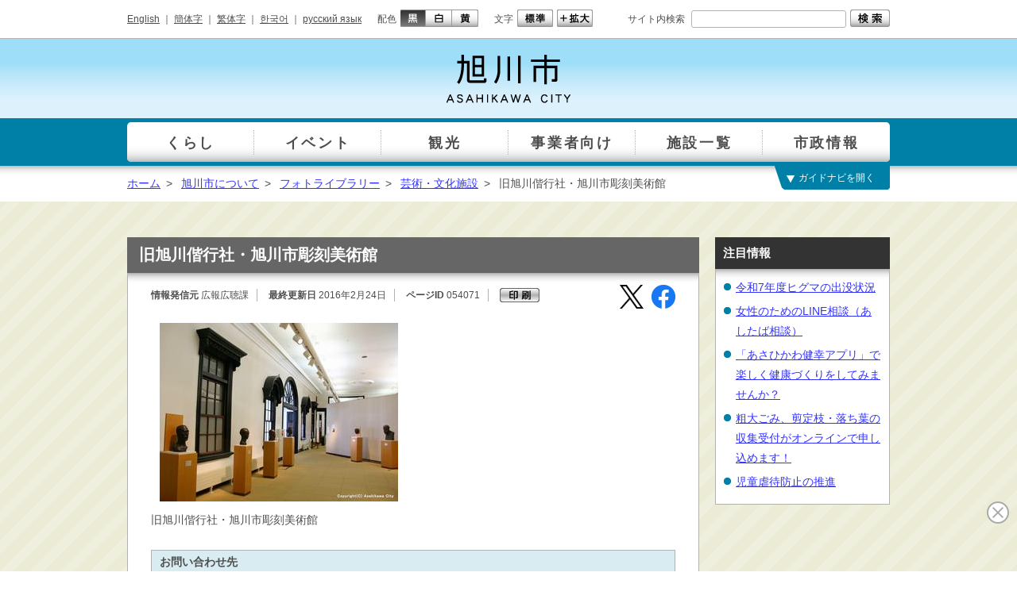

--- FILE ---
content_type: text/html
request_url: https://www.city.asahikawa.hokkaido.jp/1400/photo/4200/4202/d054071.html
body_size: 4339
content:
<!DOCTYPE html>
<html lang="ja">
<head>
<meta charset="utf-8">
<meta http-equiv="X-UA-Compatible" content="IE=edge">
<meta name="robots" content="index, follow">
<meta name="viewport" content="width=1024, initial-scale=0.75, maximum-scale=0.75, user-scalable=yes">
<meta name="authors" content="Asahikawa-shi">
<meta name="description" content="">
<meta name="keywords" content="北海道, 旭川市, 市役所, 旭山動物園, Hokkaido, Asahikawa">
<title>旧旭川偕行社・旭川市彫刻美術館 | 旭川市</title>
<link rel="shortcut icon" href="/share/imgs/favicon.ico">
<link rel="stylesheet" type="text/css" href="/share/style/style.css"  media="all">
<link rel="stylesheet" type="text/css" href="/share/style/sizedefault.css" id="font-size" media="screen">
<link rel="stylesheet" type="text/css" href="/share/style/colorblack.css" id="font-color" media="screen">
<link rel="stylesheet" type="text/css" href="/share/style/sp.css" id="mode" media="only screen and (max-device-width:640px)">
<link rel="stylesheet" type="text/css" href="/share/style/print.css"  media="print">

<script type="text/javascript" src="/share/scripts/jquery.min.js"></script>
<script type="text/javascript" src="/share/scripts/jquery.cookie.js"></script>
<script type="text/javascript" src="/share/scripts/jquery.easing.min.js"></script>
<script type="text/javascript" src="/share/scripts/jquery.timer.js"></script>
<script type="text/javascript" src="/share/scripts/jquery.mousewheel.min.js"></script>
<script type="text/javascript" src="/share/scripts/jquery.jscrollpane.min.js"></script>
<script type="text/javascript" src="/share/scripts/functions.js"></script>
<script type="text/javascript" src="/share/scripts/init.js"></script>
<script>
  (function(i,s,o,g,r,a,m){i['GoogleAnalyticsObject']=r;i[r]=i[r]||function(){
  (i[r].q=i[r].q||[]).push(arguments)},i[r].l=1*new Date();a=s.createElement(o),
  m=s.getElementsByTagName(o)[0];a.async=1;a.src=g;m.parentNode.insertBefore(a,m)
  })(window,document,'script','https://www.google-analytics.com/analytics.js','ga');
  ga('create', 'UA-78946343-1', 'auto');
  ga('send', 'pageview');
</script>
<!-- Google tag (gtag.js) -->
<script async src="https://www.googletagmanager.com/gtag/js?id=G-YZT3C8KHHN"></script>
<script>
  window.dataLayer = window.dataLayer || [];
  function gtag(){dataLayer.push(arguments);}
  gtag('js', new Date());

  gtag('config', 'G-YZT3C8KHHN');
</script>
<script type="text/javascript">
$(function() {
setGlobalNavi({path:"/globalnavi.json", balloon:true});
setSidebarSlideTopics({path:"/slidetopics.html", time:750});
});
</script>
</head>
<body>
<script>
(function (c, n, s) {
    if (c[n] === void 0) {c['ULObject'] = n;
    c[n] = c[n] || function () {(c[n].q = c[n].q || []).push(arguments)};
    c[n].l = 1 * new Date();var e = document.createElement('script');
    e.async = 1;e.src = s + "/chatbot.js";
    var t = document.getElementsByTagName('script')[0];t.parentNode.insertBefore(e, t);}
})(window, 'ul_widget', 'https://support-widget.userlocal.jp');
ul_widget('init', { 'id': '8c9b15bc814ca6fde05a', 'lg_id': '' });
</script>
<noscript>
<p>文字の大きさを変更する機能、および背景色を変更する機能等は、JavaScriptが無効なため使用できません。<br>
JavaScriptを有効にしていただけると利用することができます。</p>
</noscript>
<div id="general"><!-- - - - - - - - - - - - - - - - - - - - - - - - - - - - - - - - - - - - - - - - -
header
- - - - - - - - - - - - - - - - - - - - - - - - - - - - - - - - - - - - - - - - - -->
<div id="header">
<div class="inner-header clearfix">
<p class="reading"><a href="#content"><img src="/share/imgs/transparent.png" alt="本文へ"></a></p>
<!-- block-first
- - - - - - - - - - - - - - - - - - - - - - - - - - - - - - - - - - - - - - - - - -->
<div class="block block-first">
<div class="inner-block clearfix">
<div class="language clearfix">
<ul>
<li><a href="/foreign/d059268.html">English</a><span class="separate"> ｜ </span></li>
                                    <li><a href="https://honyaku.j-server.com/LUCAKC/ns/tl_ex.cgi?SURL=https://honyaku.j-server.com/LUCAKC/ns/warning_mess.cgi%3furl=https://www.city.asahikawa.hokkaido.jp/1400/photo/4200/4202/d054071.html%26target=_top&SLANG=ja&TLANG=zh&XMODE=0">簡体字</a><span class="separate"> ｜ </span></li>
                                    <li><a href="https://honyaku.j-server.com/LUCAKC/ns/tl_ex.cgi?SURL=https://honyaku.j-server.com/LUCAKC/ns/warning_mess.cgi%3furl=https://www.city.asahikawa.hokkaido.jp/1400/photo/4200/4202/d054071.html%26target=_top&SLANG=ja&TLANG=zhb&XMODE=0">繁体字</a><span class="separate"> ｜ </span></li>
                                    <li><a href="https://honyaku.j-server.com/LUCAKC/ns/tl_ex.cgi?SURL=https://honyaku.j-server.com/LUCAKC/ns/warning_mess.cgi%3furl=https://www.city.asahikawa.hokkaido.jp/1400/photo/4200/4202/d054071.html%26target=_top&SLANG=ja&TLANG=ko&XMODE=0">한국어</a><span class="separate"> ｜ </span></li>
                                    <li><a href="https://honyaku.j-server.com/LUCAKC/ns/tl_ex.cgi?SURL=https://honyaku.j-server.com/LUCAKC/ns/warning_mess.cgi%3furl=https://www.city.asahikawa.hokkaido.jp/1400/photo/4200/4202/d054071.html%26target=_top&SLANG=ja&TLANG=ru&XMODE=0">русский язык</a></li></ul>
</div><!-- language -->
<div class="font-color clearfix">
<p>配色</p>
<ul>
<li class="black"><a href="#" title="black"><img src="/share/imgs/button-font-color-black.png" alt="黒"></a></li>
<li class="white"><a href="#" title="white"><img src="/share/imgs/button-font-color-white.png" alt="白"></a></li>
<li class="yellow"><a href="#" title="yellow"><img src="/share/imgs/button-font-color-yellow.png" alt="黄"></a></li>
</ul>
</div><!-- font-color -->
<div class="font-size clearfix">
<p>文字</p>
<ul>
<li class="default"><a href="#" title="default"><img src="/share/imgs/button-font-size-default.png" alt="標準"></a></li>
<li class="large"><a href="#" title="large"><img src="/share/imgs/button-font-size-large.png" alt="拡大"></a></li>
</ul>
</div><!-- font-size -->
<div class="search clearfix">
<div class="inner">
<p>サイト内検索</p>
<form method="get" action="https://www.city.asahikawa.hokkaido.jp/searchresult.html">
<input type="text" name="q" id="text-search" class="text" value="">
<input type="image" src="/share/imgs/button-search.png" alt="検索" class="button">
<input type="hidden" name="cx" value="016492442124158350835:z6hs4evhohu" />
<input type="hidden" name="cof" value="FORID:10" />
<input type="hidden" name="ie" value="UTF-8" />
</form>
</div><!-- inner -->
</div><!-- search -->
</div><!-- inner-block -->
</div><!-- block-first -->
<!-- block-second
- - - - - - - - - - - - - - - - - - - - - - - - - - - - - - - - - - - - - - - - - -->
<div class="block block-second">
<div class="inner-block clearfix">
<h1 id="logo"><a href="/index.html"><img src="/share/imgs/logo.png" alt="旭川市 ASAHIKAWA CITY"></a></h1>
<p class="button-menu"></p>
</div><!-- inner-block -->
</div><!-- block-second -->
</div><!-- inner-header -->
</div><!-- header -->
 <!-- - - - - - - - - - - - - - - - - - - - - - - - - - - - - - - - - - - - - - - - -
global-navi
- - - - - - - - - - - - - - - - - - - - - - - - - - - - - - - - - - - - - - - - - -->
<div id="global-navi-wrapper">
<div id="global-navi-background"></div>
<div id="global-navi">
<div id="global-navi-blind"></div>
<div id="global-navi-border"></div>
<div id="global-navi-balloon"><img src="/share/imgs/global-navi-balloon.png" alt="お探しの情報を選択してください。"></div>
<div class="section clearfix">
<div class="footer clearfix"></div>
<div class="column column-01">
<div class="inner">
<ul>
<li class="row-01"><a href="/kurashi/index.html">くらし</a></li>
<li class="row-02"><a href="/event/event.html">イベント</a></li>
<li class="row-03"><a href="/kankou/index.html">観光</a></li>
<li class="row-04"><a href="/500/index.html">事業者向け</a></li>
<li class="row-05"><a href="/facility00/facility01/index.html">施設一覧</a></li>
<li class="row-06"><a href="/700/index.html">市政情報</a></li>
</ul>
</div><!-- inner -->
</div><!-- column -->
<div class="column column-02"><div class="inner"></div><div class="border border-left"></div><div class="border border-right"></div></div>
<div class="column column-03"><div class="inner"></div><div class="border border-right"></div></div>
<div class="column column-04"><div class="inner"></div><div class="border border-right"></div></div>
<div class="column column-05"><div class="inner"></div><div class="border border-right"></div></div>
<div class="column column-06"><div class="inner"></div><div class="border border-right"></div></div>
</div><!-- section -->
</div><!-- global-navi -->
</div><!-- global-navi-wrapper -->
<div id="global-navi-switch"></div>
 <!-- breadcrumb
- - - - - - - - - - - - - - - - - - - - - - - - - - - - - - - - - - - - - - - - - -->
<div class="breadcrumb breadcrumb-header">
<div class="inner-breadcrumb clearfix">
<p><span><a href="/index.html">ホーム</a></span><span class="separate">&gt;</span>
<span><a href="/1400/index.html">旭川市について</a></span><span class="separate">&gt;</span>
<span><a href="/1400/photo/index.html">フォトライブラリー</a></span><span class="separate">&gt;</span>
<span><a href="/1400/photo/4200/4202/index.html">芸術・文化施設</a></span><span class="separate">&gt;</span>
<span>旧旭川偕行社・旭川市彫刻美術館</span></p>
</div><!-- inner-breadcrumb -->
</div><!-- breadcrumb -->

<div id="main">
<div class="inner-main clearfix">
<div id="content">
<div class="inner-content clearfix">
<h1 id="title">旧旭川偕行社・旭川市彫刻美術館</h1>
<div class="frame frame-shadow">
<div class="inner-frame">
<div id="page-information" class="clearfix">
<p class="editor"><span class="label">情報発信元</span> 広報広聴課</p>
<p class="update"><span class="label">最終更新日</span> 2016年2月24日</p>
<p class="id"><span class="label">ページID</span> 054071</p>
<p class="button-print"><img alt="印刷" src="/share/imgs/button-print.png" /></p>
<div class="sns">
<ul>
<li class="x"><a href="https://twitter.com/intent/tweet?text=%e6%97%a7%e6%97%ad%e5%b7%9d%e5%81%95%e8%a1%8c%e7%a4%be%e3%83%bb%e6%97%ad%e5%b7%9d%e5%b8%82%e5%bd%ab%e5%88%bb%e7%be%8e%e8%a1%93%e9%a4%a8&url=https://www.city.asahikawa.hokkaido.jp/1400/photo/4200/4202/d054071.html" target="_blank"></a></li>
<li class="facebook"><a href="https://www.facebook.com/sharer?quote=旧旭川偕行社・旭川市彫刻美術館&u=https://www.city.asahikawa.hokkaido.jp/1400/photo/4200/4202/d054071.html"></a></li>
<li class="line"><a href="http://line.me/R/msg/text/?旧旭川偕行社・旭川市彫刻美術館https://www.city.asahikawa.hokkaido.jp/1400/photo/4200/4202/d054071.html"></a></li></ul>
</div><!-- sns -->
</div>
<div class="article">
<div class="bodyarea"><p><a target="_blank" href="./d054071_d/img/001.jpg"><img alt="旧旭川偕行社・旭川市彫刻美術館" width="300" height="225" src="./d054071_d/img/001_s.jpg" /></a></p>
<p>旧旭川偕行社・旭川市彫刻美術館</p>  <!-- block
- - - - - - - - - - - - - - - - - - - - - - - - - - - - - - - - - - - - - - - - - -->
<div class="block block-frame block-contact">
<div class="inner clearfix">
<div class="header">
<h3>お問い合わせ先</h3>
</div><!-- header -->
<div class="content">
<h4><span>旭川市</span><span>総合政策部</span><a href="/dept/15000000/15300000/index.html">広報広聴課</a></h4>
<p class="body">
<span class="postal-code">〒070-8525　旭川市7条通9丁目　総合庁舎6階</span><br>
<i class="icon icon-tel"></i><span class="label">電話番号：</span> 0166-25-5370<span class="separate"> ｜ </span><br class="sp">
<i class="icon icon-fax"></i><span class="label">ファクス番号：</span> 0166-24-7833<span class="separate"> ｜ </span><br class="sp">
<i class="icon icon-mail"></i><a href="/inquiry/mailform15300000.html">メールフォーム</a>
<br><span class="label">受付時間：
<br></span> 午前8時45分から午後5時15分まで（土曜日・日曜日・祝日及び12月30日から1月4日までを除く）
</p><!-- body -->
</div><!-- content -->
</div><!-- inner -->
</div><!-- block-contact --></div>
</div>
</div>
</div>
</div>
</div>
<div id="sidebar-right" class="sidebar">
<div class="inner-sidebar clearfix"> </div>
</div>
</div>
</div>
<!-- breadcrumb
- - - - - - - - - - - - - - - - - - - - - - - - - - - - - - - - - - - - - - - - - -->
<div class="breadcrumb breadcrumb-footer">
<div class="inner-breadcrumb clearfix">
<p><span><a href="/index.html">ホーム</a></span><span class="separate">&gt;</span><span><a href="/1400/index.html">旭川市について</a></span><span class="separate">&gt;</span>
<span><a href="/1400/photo/index.html">フォトライブラリー</a></span><span class="separate">&gt;</span>
<span><a href="/1400/photo/4200/4202/index.html">芸術・文化施設</a></span><span class="separate">&gt;</span>
<span>旧旭川偕行社・旭川市彫刻美術館</span></p>
<p class="page-top"><a href="#general">▲ ページの先頭へ戻る</a></p>
</div><!-- inner-breadcrumb -->
</div><!-- breadcrumb --> <!-- - - - - - - - - - - - - - - - - - - - - - - - - - - - - - - - - - - - - - - - -
footer
- - - - - - - - - - - - - - - - - - - - - - - - - - - - - - - - - - - - - - - - - -->
<div id="footer">
<div class="inner-footer clearfix">
<!-- block-first
- - - - - - - - - - - - - - - - - - - - - - - - - - - - - - - - - - - - - - - - - -->
<div class="block block-first">
<div class="inner-block clearfix">
<div class="information clearfix">
<h3>旭川市役所</h3>
<p class="body">
<span class="postal-code">〒070-8525 </span>北海道旭川市7条通9丁目<br class="sp">（総合庁舎）（<a href="/facility00/facility01/d052500.html">ご利用案内・地図</a>）<br>
<i class="icon icon-tel"></i><span class="label">代表電話番号</span> 0166-26-1111<span class="separate"> ｜ </span><br class="sp">
<i class="icon icon-faq"></i><a href="/1000/1001/index.html">よくあるご質問</a>
</p><!-- body -->
</div><!-- information -->
<div class="mode clearfix">
<p>表示</p>
<ul>
<li class="pc"><a href="#"><img src="/share/imgs/button-mode-pc.png" alt="パソコン版"></a></li>
<li class="sp"><a href="#"><img src="/share/imgs/button-mode-sp.png" alt="スマートフォン版"></a></li>
</ul>
</div><!-- mode -->
</div><!-- inner-block -->
</div><!-- block-first -->
<!-- block-second
- - - - - - - - - - - - - - - - - - - - - - - - - - - - - - - - - - - - - - - - - -->
<div class="block block-second">
<div class="inner-block clearfix">
<div class="links clearfix">
<ul>
<li><a href="/700/723/728/d054673.html">旭川市ホームページについて</a><span class="separate"> ｜ </span></li>
<li><a href="/700/723/728/d052448.html">個人情報の取り扱いについて</a><span class="separate"> ｜ </span></li>
<li><a href="/sitemap.html">サイトマップ</a></li>
</ul>
</div><!-- links -->
<p class="copyright"><small>© 2016 旭川市</small></p>
</div><!-- inner-block -->
</div><!-- block-second -->
</div><!-- inner-footer -->
</div><!-- footer -->
<img src="/cgi-bin/view/pageview.cgi?PAGE_KIND_CD=3&amp;PAGE_NO=54071&amp;OUTPUT_FG=1" style="display:none;" alt="" width="1" height="1" />
</div>
<!-- general --><script type="text/javascript" src="/_Incapsula_Resource?SWJIYLWA=719d34d31c8e3a6e6fffd425f7e032f3&ns=1&cb=102321066" async></script></body>
</html>

--- FILE ---
content_type: text/css
request_url: https://www.city.asahikawa.hokkaido.jp/share/style/sizedefault.css
body_size: -39
content:
@charset "utf-8";



/* --------------------------------------------------------------------------------
essential
-------------------------------------------------------------------------------- */

body {
	font-size: 87.5%;
}



/* --------------------------------------------------------------------------------
header
-------------------------------------------------------------------------------- */

/* block
-------------------------------------------------------------------------------- */

div#header div.block-first {
	font-size: 85.71%;
}



/* --------------------------------------------------------------------------------
footer
-------------------------------------------------------------------------------- */

/* block
-------------------------------------------------------------------------------- */

div#footer div.mode {
	font-size: 85.71%;
}

--- FILE ---
content_type: text/css
request_url: https://www.city.asahikawa.hokkaido.jp/share/style/print.css
body_size: 443
content:
@charset "utf-8";



/* --------------------------------------------------------------------------------
general
-------------------------------------------------------------------------------- */

div#general {
	padding: 15px;
}
div#general div.breadcrumb-header {
	background-image: none;
}
div#general div.breadcrumb div.inner-breadcrumb {
	width: auto;
}



/* --------------------------------------------------------------------------------
header
-------------------------------------------------------------------------------- */

/* block
-------------------------------------------------------------------------------- */

div#header div.block div.inner-block {
	width: auto;
}
div#header div.block-first {
	display: none;
}
div#header div.block-second {
	background-image: none;
}
div#header div.block-second div.inner-block {
	background-image: none;
}



/* --------------------------------------------------------------------------------
header (home)
-------------------------------------------------------------------------------- */

/* block
-------------------------------------------------------------------------------- */

div.home div#header div.block-second div.inner-block {
	background-image: none;
}
div.home div#header div.block-second p.illust {
	display: none;
}



/* --------------------------------------------------------------------------------
global-navi
-------------------------------------------------------------------------------- */

div#global-navi-wrapper {
	background-color: transparent;
	background-image: none;
}



/* --------------------------------------------------------------------------------
main
-------------------------------------------------------------------------------- */

div#main {
	background-image: none;
}
div#main div.inner-main {
	width: auto;
	padding: 0px;
}



/* --------------------------------------------------------------------------------
main (home)
-------------------------------------------------------------------------------- */

div.home div#main div.inner-main {
	padding: 0px;
}



/* --------------------------------------------------------------------------------
content
-------------------------------------------------------------------------------- */

div#content {
	float: none;
	width: auto;
	border: none;
	margin-right: 0px;
}
div#content div.inner-content {
	padding: 0px;
}

/* frame
-------------------------------------------------------------------------------- */

div#content div.frame-shadow {
	background-image: none;
}
/* block
-------------------------------------------------------------------------------- */

div#content div.block div.content {
	border: 1px solid #b3b3b3;
	border-top: none;
	background-image: none;
}

/* article
-------------------------------------------------------------------------------- */

div#content div.article table {
	width: 100% !important;
}


/* 右寄せ画像枠 */
div#general div#content div.article .img_right {
	display: table;
}


/* 左寄せ画像枠 */
div#general div#content div.article .img_left {
	display: table;
}

/* 画像固定枠 */
div#general div#content div.article .img_waku {
	display: table;
}
div#general div#content div.article .img_wakuleft {
	display: table;
}


/* --------------------------------------------------------------------------------
content (home)
-------------------------------------------------------------------------------- */

div.home div#content {
	width: auto;
}



/* --------------------------------------------------------------------------------
content (wide)
-------------------------------------------------------------------------------- */

div.wide div#content div.inner-content {
	padding: 0px;
}



/* --------------------------------------------------------------------------------
sidebar
-------------------------------------------------------------------------------- */

div.sidebar {
	display: none;
}



/* --------------------------------------------------------------------------------
footer
-------------------------------------------------------------------------------- */

div#footer {
	border-top: none;
	background-color: transparent;
}
div#footer div.inner-footer {
	padding: 15px 0px;
}

/* block
-------------------------------------------------------------------------------- */

div#footer div.block div.inner-block {
	width: auto;
}